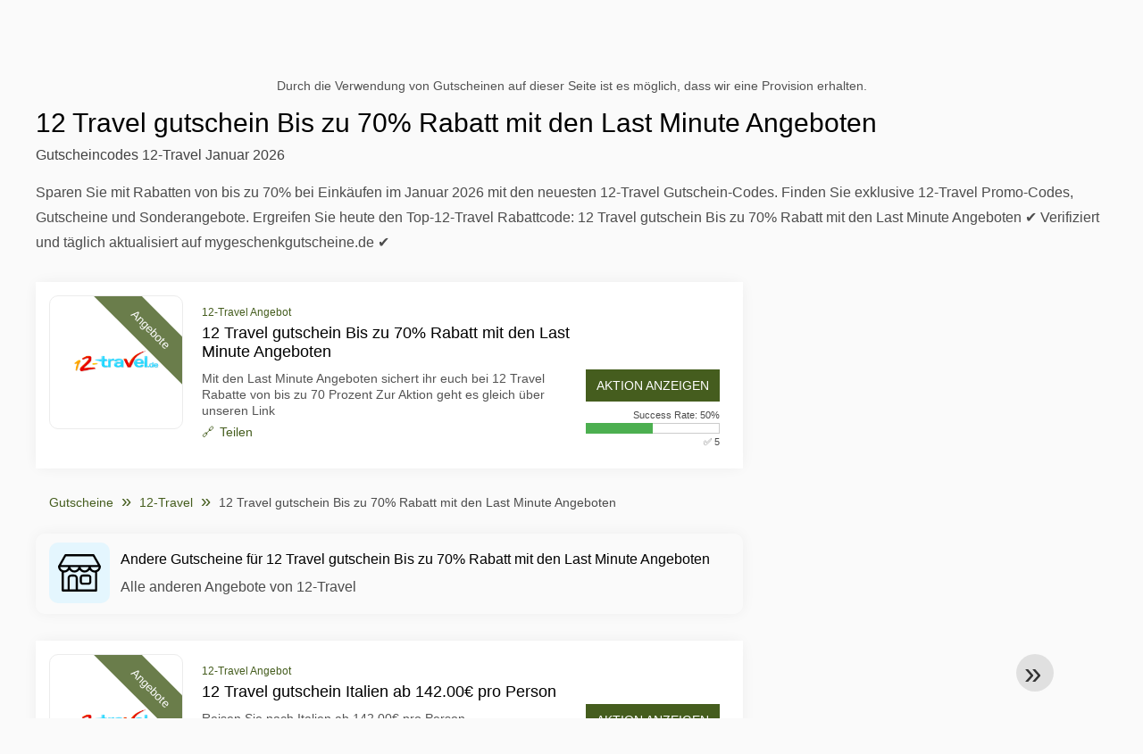

--- FILE ---
content_type: text/html; charset=UTF-8
request_url: https://www.mygeschenkgutscheine.de/12-travel/12-travel-gutschein-bis-zu-70-rabatt-mit-den-last-minute-angeboten
body_size: 5381
content:
<!DOCTYPE html>
<html lang="de-DE">
<head>
  <meta charset="UTF-8">
  <meta name="viewport" content="width=device-width, initial-scale=1.0">
  <meta name="referrer" content="no-referrer-when-downgrade">
  

    <title>12 Travel gutschein Bis zu 70% Rabatt mit den Last Minute Angeboten 12-Travel Gutscheincodes</title>
    <meta name="description" content="llll➤ 12 Travel gutschein Bis zu 70% Rabatt mit den Last Minute Angeboten bei mygeschenkgutscheine.de ⭐ Gutscheincodes, Rabattcodes 12-Travel - mygeschenkgutscheine.de ⭐ Januar 2026">
    <meta name="robots" content="index, follow, max-image-preview:large">

            
        <meta property="og:site_name" content="mygeschenkgutscheine.de">
        <meta property="og:title" content="12 Travel gutschein Bis zu 70% Rabatt mit den Last Minute Angeboten ">
        <meta property="og:description" content="llll➤ 12 Travel gutschein Bis zu 70% Rabatt mit den Last Minute Angeboten bei mygeschenkgutscheine.de ⭐ Gutscheincodes, Rabattcodes 12-Travel - mygeschenkgutscheine.de ⭐ Januar 2026">
        <meta property="og:image" content="https://cdn.mygeschenkgutscheine.de/logos/de/300x240/gutscheine-12-travel.png">
        <meta property="og:type" content="website">
        <meta property="og:url" content="https://www.mygeschenkgutscheine.de/12-travel/12-travel-gutschein-bis-zu-70-rabatt-mit-den-last-minute-angeboten">
        <meta property="og:locale" content="de_DE">
        <link rel="canonical" href="https://www.mygeschenkgutscheine.de/12-travel/12-travel-gutschein-bis-zu-70-rabatt-mit-den-last-minute-angeboten">
    <!-- Favicons -->
        <link rel="icon" type="image/x-icon" href="/assets/img/favicons/de/favicon.ico">
    <link rel="shortcut icon" href="/assets/img/favicons/de/favicon32x32.png">
    <link rel="icon" type="image/png" sizes="32x32" href="/assets/img/favicons/de/favicon32x32.png">
    <link rel="icon" type="image/png" sizes="16x16" href="/assets/img/favicons/de/favicon16x16.png">
    <link rel="apple-touch-icon" type="image/png" sizes="180x180" href="/assets/img/favicons/de/favicon180x180.png">
        <!-- Scripts -->
    <script defer src="https://www.mygeschenkgutscheine.de/themes/maintheme/js/app.js?1"></script>
	<script type="text/javascript">var noindex = false,base64buffer = "",ajaxurl = "https:\/\/www.mygeschenkgutscheine.de\/ajax.php",subfolder = "\/",wp_home = "https:\/\/www.mygeschenkgutscheine.de\/",pua_urls = "WyJodHRwczpcL1wvd3d3Lm15Z2VzY2hlbmtndXRzY2hlaW5lLmRlXC9ndXRzY2hlaW5lLWFsaWV4cHJlc3MiLCJodHRwczpcL1wvd3d3Lm15Z2VzY2hlbmtndXRzY2hlaW5lLmRlXC9ndXRzY2hlaW5lLWtsbT96c2VtPXlhZG9yZSZyZHN0b3JlPXJyNTEiXQ==",http_host = "mygeschenkgutscheine.de",sharethis = "Hi, ich habe diesen Rabatt gefunden ",adpopmsg = "Deaktivieren Sie Ihren Adblocker",google_tag_id = "G-G0EX6675MS",google_cse_id = "807b288eb4648913a",maincountry = "DE",whitelabel_nr = "",wp_roothome = "https:\/\/www.mygeschenkgutscheine.de",termname = "12-Travel",taxonomy = "",sticky = "1",fb_id = "",fb_name = "12-Travel",fb_country = "DE",fb_lang = "de_DE";</script>
	<script defer type="text/javascript" src="/assets/js/footer.js.php?82" crossorigin="anonymous"></script>

        <link rel="alternate" type="application/x-ndjson" href="https://www.mygeschenkgutscheine.de/agentic-coupons.ndjson">
            <style>:root {
    --primary-color: #455d1e;
    --secondary-color: #5c7b29;
    --third-color: #e6f0d7;
}
</style>
    <link rel="stylesheet" type="text/css" href="https://www.mygeschenkgutscheine.de/themes/childtheme8/stylesheet.css?35">
</head>
<body>
<div id="overlay"></div>
<div id="popup">
<span id="popupclose">X</span>
<div class="popupcontent">
</div>
<span id="adpopup"></span>
</div>
<header class="header" data-com-header>
<a class="header-logo" href="https://www.mygeschenkgutscheine.de/" style="background-image:url(https://cdn.mygeschenkgutscheine.de/images/logo-de3.png);" title="mygeschenkgutscheine.de"></a>
 <div class="header-search">
    <input type="text" class="__input" id="name_input" placeholder="Shops suchen">
    <ul id="huge_list"></ul>
    <div class="__btn" id="name_input_btn"></div>
</div>
<nav class="header-nav">
<ul class="__items">
<li class="__item">
<span class="__item-text"><a href="/top20-vouchercodes">Top 20</a></span>
</li>
<li class="__item">
<span class="__item-text"><a href="/about-us">Über uns</a></span>
</li>
</ul>
</nav>
<div class="header-hamburger"><div></div><div></div><div></div></div>
</header>
<div class="affiliate-disclaimer" style="font-size:.75rem;margin:auto;display:table;padding:4px 0;z-index:1;position:relative;text-align:center;color:#525252;z-index:1;">
Durch die Verwendung von Gutscheinen auf dieser Seite ist es möglich, dass wir eine Provision erhalten.</div><main><section class="section _storetop">
  <div class="section-wrap">
  <div class="storetop">
      <div class="__text">
        <h1>12 Travel gutschein Bis zu 70% Rabatt mit den Last Minute Angeboten </h1>
        <h2>Gutscheincodes 12-Travel Januar 2026</h2>
      </div>
    </div>
    Sparen Sie mit Rabatten von bis zu 70% bei Einkäufen im Januar 2026 mit den neuesten 12-Travel Gutschein-Codes. Finden Sie exklusive 12-Travel Promo-Codes, Gutscheine und Sonderangebote. Ergreifen Sie heute den Top-12-Travel Rabattcode: 12 Travel gutschein Bis zu 70% Rabatt mit den Last Minute Angeboten ✔️ Verifiziert und täglich aktualisiert auf mygeschenkgutscheine.de ✔️  </div>
</section>
<div class="seplayout">
  <div class="seplayout-big">
         <div class="codelist">
      <div class="codelist-item itemid3663622 dc_percent dc_offer affiliate">
    <div class="__logo">
        <div class="__logo-img">
                        
            <div class="__logo-text" style="font-size:small;font-weight:normal;">
            <a href="/gutscheine-12-travel#3663622" target="_blank" rel="noopener"><img data-orig="https://cdn.mygeschenkgutscheine.de/logos/de/gutscheine-12-travel.png" alt="12-Travel" width="126" height="46"></a>                        </div>
            <div class="__logo-type">Angebote</div>
        </div>
        
    </div>
    <div class="__desc offercontent" data-clipb="" data-id="3663622">
    <div>
        <div class="__desc-data">
        12-Travel Angebot        </div>
            <span style="position:absolute;right:-3px;top:-5px;" class="flag flag-de"></span>            <div class="__desc-title">
            <h3>12 Travel gutschein Bis zu 70% Rabatt mit den Last Minute Angeboten</h3>            </div>
            <div class="__desc-text">Mit den Last Minute Angeboten sichert ihr euch bei 12 Travel Rabatte von bis zu 70 Prozent Zur Aktion geht es gleich über unseren Link</div>
                         <label class="__foot-share">Teilen            <input type="checkbox">
            <div class="__sn"></div>
            </label>
                    </div>
        <div class="__foot">
        	            <div class="__foot-btn_row">
                <div class="__foot-btn">
                
                    <div title="Aktion anzeigen" data-href="/gutscheine-12-travel#3663622" data-id="3663622">
                    <div class="__foot-btn-below"></div><div class="__foot-btn-offer">Aktion anzeigen</div>
                    </div>                </div>
                <div class="__foot_used">
                                                <div>Success Rate: 50%</div>
                            <div style="width:100%;box-shadow:inset 0 0 0 1px #ccc;overflow:hidden;height:12px;">
                                <div style="width:50%;background-color:#4CAF50;height:100%;"></div>
                            </div>
                                            <div>&#9989; 5</div>
                                    </div>
            </div>
        </div>
    </div>
</div>
    </div>
    <ul class="breadcrumbs"><li><a href="https://www.mygeschenkgutscheine.de/">Gutscheine</a></li><li><a href="/gutscheine-12-travel">12-Travel</a></li><li>12 Travel gutschein Bis zu 70% Rabatt mit den Last Minute Angeboten</li></ul>    <div class="codelist _separator">
      <div class="__septitle"><h3 style="font-size:16px;font-weight:500;">Andere Gutscheine für 12 Travel gutschein Bis zu 70% Rabatt mit den Last Minute Angeboten</h3></div>
      <div class="__septext">Alle anderen Angebote von 12-Travel</div>
    </div>
    <div class="codelist">
      <div class="codelist-item itemid3663617 dc_amount dc_offer affiliate">
    <div class="__logo">
        <div class="__logo-img">
                        
            <div class="__logo-text" style="font-size:small;font-weight:normal;">
            <a href="/gutscheine-12-travel#3663617" target="_blank" rel="noopener"><img data-orig="https://cdn.mygeschenkgutscheine.de/logos/de/gutscheine-12-travel.png" alt="12-Travel" width="126" height="46"></a>                        </div>
            <div class="__logo-type">Angebote</div>
        </div>
        
    </div>
    <div class="__desc offercontent" data-clipb="" data-id="3663617">
    <div>
        <div class="__desc-data">
        12-Travel Angebot        </div>
            <span style="position:absolute;right:-3px;top:-5px;" class="flag flag-de"></span>            <div class="__desc-title">
            <h3><a href="/12-travel/12-travel-gutschein-italien-ab-142-pro-person">12 Travel gutschein Italien ab 142.00€ pro Person</a></h3>            </div>
            <div class="__desc-text">Reisen Sie nach Italien ab 142.00€ pro Person</div>
                         <label class="__foot-share">Teilen            <input type="checkbox">
            <div class="__sn"></div>
            </label>
                    </div>
        <div class="__foot">
        	            <div class="__foot-btn_row">
                <div class="__foot-btn">
                
                    <div title="Aktion anzeigen" data-href="/gutscheine-12-travel#3663617" data-id="3663617">
                    <div class="__foot-btn-below"></div><div class="__foot-btn-offer">Aktion anzeigen</div>
                    </div>                </div>
                <div class="__foot_used">
                                        <div>&#9989; 0</div>
                                    </div>
            </div>
        </div>
    </div>
</div>
<div class="codelist-item itemid3663630 dc_amount dc_offer affiliate">
    <div class="__logo">
        <div class="__logo-img">
                        
            <div class="__logo-text" style="font-size:small;font-weight:normal;">
            <a href="/gutscheine-12-travel#3663630" target="_blank" rel="noopener"><img data-orig="https://cdn.mygeschenkgutscheine.de/logos/de/gutscheine-12-travel.png" alt="12-Travel" width="126" height="46"></a>                        </div>
            <div class="__logo-type">Angebote</div>
        </div>
        
    </div>
    <div class="__desc offercontent" data-clipb="" data-id="3663630">
    <div>
        <div class="__desc-data">
        12-Travel Angebot        </div>
            <span style="position:absolute;right:-3px;top:-5px;" class="flag flag-de"></span>            <div class="__desc-title">
            <h3><a href="/12-travel/12-travel-gutschein-traumurlaub-buchen-und-50-euro-reisegutschein-sichern">12 Travel gutschein Traumurlaub buchen und 50.00€ Reisegutschein sichern</a></h3>            </div>
            <div class="__desc-text">Einlösbar bei Ihrer nächsten Buchung einer Reise mit einem Reisepreis von mindestens 750.00€ In einzelnen Fällen kann durch einem Mitarbeiter von 12 travel der Gutschein schon zur aktuellen Reise eingelöst werden Bitte kontaktieren Sie hierfür einen Mitarbeiter von 12 travel</div>
                         <label class="__foot-share">Teilen            <input type="checkbox">
            <div class="__sn"></div>
            </label>
                    </div>
        <div class="__foot">
        	            <div class="__foot-btn_row">
                <div class="__foot-btn">
                
                    <div title="Aktion anzeigen" data-href="/gutscheine-12-travel#3663630" data-id="3663630">
                    <div class="__foot-btn-below"></div><div class="__foot-btn-offer">Aktion anzeigen</div>
                    </div>                </div>
                <div class="__foot_used">
                                        <div>&#9989; 3</div>
                                    </div>
            </div>
        </div>
    </div>
</div>
<div class="codelist-item itemid3663614 dc_percent dc_offer affiliate">
    <div class="__logo">
        <div class="__logo-img">
                        
            <div class="__logo-text" style="font-size:small;font-weight:normal;">
            <a href="/gutscheine-12-travel#3663614" target="_blank" rel="noopener"><img data-orig="https://cdn.mygeschenkgutscheine.de/logos/de/gutscheine-12-travel.png" alt="12-Travel" width="126" height="46"></a>                        </div>
            <div class="__logo-type">Angebote</div>
        </div>
        
    </div>
    <div class="__desc offercontent" data-clipb="" data-id="3663614">
    <div>
        <div class="__desc-data">
        12-Travel Angebot        </div>
            <span style="position:absolute;right:-3px;top:-5px;" class="flag flag-de"></span>            <div class="__desc-title">
            <h3><a href="/12-travel/12-travel-gutschein-bis-zu-70-rabatt-auf-fruhbucherangebote">12 Travel gutschein Bis zu 70% Rabatt auf Frühbucherangebote</a></h3>            </div>
            <div class="__desc-text">Ihr spart auf ausgewählte Frühbucherangebote bis zu 70 Prozent</div>
                         <label class="__foot-share">Teilen            <input type="checkbox">
            <div class="__sn"></div>
            </label>
                    </div>
        <div class="__foot">
        	            <div class="__foot-btn_row">
                <div class="__foot-btn">
                
                    <div title="Aktion anzeigen" data-href="/gutscheine-12-travel#3663614" data-id="3663614">
                    <div class="__foot-btn-below"></div><div class="__foot-btn-offer">Aktion anzeigen</div>
                    </div>                </div>
                <div class="__foot_used">
                                        <div>&#9989; 0</div>
                                    </div>
            </div>
        </div>
    </div>
</div>
<div class="codelist-item itemid2233648 dc_amount dc_offer affiliate">
    <div class="__logo">
        <div class="__logo-img">
                        
            <div class="__logo-text" style="font-size:small;font-weight:normal;">
            <a href="/gutscheine-12-travel#2233648" target="_blank" rel="noopener"><img data-orig="https://cdn.mygeschenkgutscheine.de/logos/de/gutscheine-12-travel.png" alt="12-Travel" width="126" height="46"></a>                        </div>
            <div class="__logo-type">Angebote</div>
        </div>
        
    </div>
    <div class="__desc offercontent" data-clipb="" data-id="2233648">
    <div>
        <div class="__desc-data">
        12-Travel Angebot        </div>
            <span style="position:absolute;right:-3px;top:-5px;" class="flag flag-de"></span>            <div class="__desc-title">
            <h3><a href="/12-travel/15-bei-newsletter-anmeldung-sichern"> 15.00€ bei Newsletter Anmeldung sichern</a></h3>            </div>
            <div class="__desc-text">Nutzen Sie die Gelegenheit, 15.00€ mit Newsletter Registrierung zu sparen</div>
                         <label class="__foot-share">Teilen            <input type="checkbox">
            <div class="__sn"></div>
            </label>
                    </div>
        <div class="__foot">
        	            <div class="__foot-btn_row">
                <div class="__foot-btn">
                
                    <div title="Aktion anzeigen" data-href="/gutscheine-12-travel#2233648" data-id="2233648">
                    <div class="__foot-btn-below"></div><div class="__foot-btn-offer">Aktion anzeigen</div>
                    </div>                </div>
                <div class="__foot_used">
                                        <div>&#9989; 0</div>
                                    </div>
            </div>
        </div>
    </div>
</div>
<div class="codelist-item itemid2233644 dc_amount dc_offer affiliate">
    <div class="__logo">
        <div class="__logo-img">
                        
            <div class="__logo-text" style="font-size:small;font-weight:normal;">
            <a href="/gutscheine-12-travel#2233644" target="_blank" rel="noopener"><img data-orig="https://cdn.mygeschenkgutscheine.de/logos/de/gutscheine-12-travel.png" alt="12-Travel" width="126" height="46"></a>                        </div>
            <div class="__logo-type">Angebote</div>
        </div>
        
    </div>
    <div class="__desc offercontent" data-clipb="" data-id="2233644">
    <div>
        <div class="__desc-data">
        12-Travel Angebot        </div>
            <span style="position:absolute;right:-3px;top:-5px;" class="flag flag-de"></span>            <div class="__desc-title">
            <h3><a href="/12-travel/100-gutschein-als-dankeschon-fur-folgebuchung-bei-12-travel"> 100.00€ Gutschein als Dankeschön für Folgebuchung bei 12 Travel</a></h3>            </div>
            <div class="__desc-text">100.00€ als Dankeschön für die nachfolgende Buchung</div>
                         <label class="__foot-share">Teilen            <input type="checkbox">
            <div class="__sn"></div>
            </label>
                    </div>
        <div class="__foot">
        	            <div class="__foot-btn_row">
                <div class="__foot-btn">
                
                    <div title="Aktion anzeigen" data-href="/gutscheine-12-travel#2233644" data-id="2233644">
                    <div class="__foot-btn-below"></div><div class="__foot-btn-offer">Aktion anzeigen</div>
                    </div>                </div>
                <div class="__foot_used">
                                        <div>&#9989; 0</div>
                                    </div>
            </div>
        </div>
    </div>
</div>
<div class="codelist-item itemid2233642 dc_offer affiliate">
    <div class="__logo">
        <div class="__logo-img">
                        
            <div class="__logo-text" style="font-size:small;font-weight:normal;">
            <a href="/gutscheine-12-travel#2233642" target="_blank" rel="noopener"><img data-orig="https://cdn.mygeschenkgutscheine.de/logos/de/gutscheine-12-travel.png" alt="12-Travel" width="126" height="46"></a>                        </div>
            <div class="__logo-type">Angebote</div>
        </div>
        
    </div>
    <div class="__desc offercontent" data-clipb="" data-id="2233642">
    <div>
        <div class="__desc-data">
        12-Travel Angebot        </div>
            <span style="position:absolute;right:-3px;top:-5px;" class="flag flag-de"></span>            <div class="__desc-title">
            <h3><a href="/12-travel/app-kostenlos-downloaden">App kostenlos downloaden</a></h3>            </div>
            <div class="__desc-text">App Gratis</div>
                         <label class="__foot-share">Teilen            <input type="checkbox">
            <div class="__sn"></div>
            </label>
                    </div>
        <div class="__foot">
        	            <div class="__foot-btn_row">
                <div class="__foot-btn">
                
                    <div title="Aktion anzeigen" data-href="/gutscheine-12-travel#2233642" data-id="2233642">
                    <div class="__foot-btn-below"></div><div class="__foot-btn-offer">Aktion anzeigen</div>
                    </div>                </div>
                <div class="__foot_used">
                                        <div>&#9989; 0</div>
                                    </div>
            </div>
        </div>
    </div>
</div>
<div class="codelist-item itemid12967936 dc_offer affiliate">
    <div class="__logo">
        <div class="__logo-img">
                        
            <div class="__logo-text" style="font-size:small;font-weight:normal;">
            <a href="/gutscheine-12-travel#12967936" target="_blank" rel="noopener"><img data-orig="https://cdn.mygeschenkgutscheine.de/logos/de/gutscheine-12-travel.png" alt="12-Travel" width="126" height="46"></a>                        </div>
            <div class="__logo-type">Angebote</div>
        </div>
        
    </div>
    <div class="__desc offercontent" data-clipb="" data-id="12967936">
    <div>
        <div class="__desc-data">
        12-Travel Angebot        </div>
            <span style="position:absolute;right:-3px;top:-5px;" class="flag flag-de"></span>            <div class="__desc-title">
            <h3>Sparen Sie mit exklusiven Angeboten von 12-Travel!</h3>            </div>
            <div class="__desc-text">Entdecken Sie tolle Rabatte und Deals auf Reisen bei 12-Travel. Buchen Sie jetzt und sparen Sie</div>
                         <label class="__foot-share">Teilen            <input type="checkbox">
            <div class="__sn"></div>
            </label>
                    </div>
        <div class="__foot">
        	            <div class="__foot-btn_row">
                <div class="__foot-btn">
                
                    <div title="Aktion anzeigen" data-href="/gutscheine-12-travel#12967936" data-id="12967936">
                    <div class="__foot-btn-below"></div><div class="__foot-btn-offer">Aktion anzeigen</div>
                    </div>                </div>
                <div class="__foot_used">
                                        <div>&#9989; 1</div>
                                    </div>
            </div>
        </div>
    </div>
</div>
<div class="codelist-item itemid12071351 dc_percent dc_offer affiliate">
    <div class="__logo">
        <div class="__logo-img">
                        
            <div class="__logo-text" style="font-size:small;font-weight:normal;">
            <a href="/gutscheine-12-travel#12071351" target="_blank" rel="noopener"><img data-orig="https://cdn.mygeschenkgutscheine.de/logos/de/gutscheine-12-travel.png" alt="12-Travel" width="126" height="46"></a>                        </div>
            <div class="__logo-type">Angebote</div>
        </div>
        
    </div>
    <div class="__desc offercontent" data-clipb="" data-id="12071351">
    <div>
        <div class="__desc-data">
        12-Travel Angebot        </div>
            <span style="position:absolute;right:-3px;top:-5px;" class="flag flag-de"></span>            <div class="__desc-title">
            <h3>Sparen Sie bis zu 10% bei 12-Travel!</h3>            </div>
            <div class="__desc-text">Entdecken Sie tolle Angebote für Reisen und sparen Sie bis zu 10% auf ausgewählte Reiseziele</div>
                         <label class="__foot-share">Teilen            <input type="checkbox">
            <div class="__sn"></div>
            </label>
                    </div>
        <div class="__foot">
        	            <div class="__foot-btn_row">
                <div class="__foot-btn">
                
                    <div title="Aktion anzeigen" data-href="/gutscheine-12-travel#12071351" data-id="12071351">
                    <div class="__foot-btn-below"></div><div class="__foot-btn-offer">Aktion anzeigen</div>
                    </div>                </div>
                <div class="__foot_used">
                                        <div>&#9989; 0</div>
                                    </div>
            </div>
        </div>
    </div>
</div>
<div class="codelist-item itemid12928019 dc_offer affiliate">
    <div class="__logo">
        <div class="__logo-img">
                        
            <div class="__logo-text" style="font-size:small;font-weight:normal;">
            <a href="/gutscheine-12-travel#12928019" target="_blank" rel="noopener"><img data-orig="https://cdn.mygeschenkgutscheine.de/logos/de/gutscheine-12-travel.png" alt="12-Travel" width="126" height="46"></a>                        </div>
            <div class="__logo-type">Angebote</div>
        </div>
        
    </div>
    <div class="__desc offercontent" data-clipb="" data-id="12928019">
    <div>
        <div class="__desc-data">
        12-Travel Angebot        </div>
            <span style="position:absolute;right:-3px;top:-5px;" class="flag flag-de"></span>            <div class="__desc-title">
            <h3>Exklusive Angebote für Ihren nächsten Urlaub</h3>            </div>
            <div class="__desc-text">Entdecken Sie exklusive Angebote für Ihren nächsten Urlaub bei 12-Travel. Jetzt buchen und sparen</div>
                         <label class="__foot-share">Teilen            <input type="checkbox">
            <div class="__sn"></div>
            </label>
                    </div>
        <div class="__foot">
        	            <div class="__foot-btn_row">
                <div class="__foot-btn">
                
                    <div title="Aktion anzeigen" data-href="/gutscheine-12-travel#12928019" data-id="12928019">
                    <div class="__foot-btn-below"></div><div class="__foot-btn-offer">Aktion anzeigen</div>
                    </div>                </div>
                <div class="__foot_used">
                                        <div>&#9989; 0</div>
                                    </div>
            </div>
        </div>
    </div>
</div>
<div class="codelist-item itemid12817800 dc_offer affiliate">
    <div class="__logo">
        <div class="__logo-img">
                        
            <div class="__logo-text" style="font-size:small;font-weight:normal;">
            <a href="/gutscheine-12-travel#12817800" target="_blank" rel="noopener"><img data-orig="https://cdn.mygeschenkgutscheine.de/logos/de/gutscheine-12-travel.png" alt="12-Travel" width="126" height="46"></a>                        </div>
            <div class="__logo-type">Angebote</div>
        </div>
        
    </div>
    <div class="__desc offercontent" data-clipb="" data-id="12817800">
    <div>
        <div class="__desc-data">
        12-Travel Angebot        </div>
            <span style="position:absolute;right:-3px;top:-5px;" class="flag flag-de"></span>            <div class="__desc-title">
            <h3>Exklusive Angebote für Ihre nächste Reise</h3>            </div>
            <div class="__desc-text">Entdecken Sie exklusive Angebote für Ihre nächste Reise bei 12-Travel. Sparen Sie jetzt</div>
                         <label class="__foot-share">Teilen            <input type="checkbox">
            <div class="__sn"></div>
            </label>
                    </div>
        <div class="__foot">
        	            <div class="__foot-btn_row">
                <div class="__foot-btn">
                
                    <div title="Aktion anzeigen" data-href="/gutscheine-12-travel#12817800" data-id="12817800">
                    <div class="__foot-btn-below"></div><div class="__foot-btn-offer">Aktion anzeigen</div>
                    </div>                </div>
                <div class="__foot_used">
                                        <div>&#9989; 1</div>
                                    </div>
            </div>
        </div>
    </div>
</div>
    </div>
    <div class="codelist _separator">
      <div class="__septitle">Ähnliche Online-Shops wie 12-Travel</div>
      <div class="__septext">Ähnliche Geschäfte, in denen Sie Geld sparen können.</div>
    </div>
    <div class="codelist">
          </div>
     <section class="subscribe-second">
      
        <form autocomplete="on">
        <p style="font-size:1.2em;font-weight:bold;">Kein gültiger 12-Travel-Rabatt gefunden?</p>
        <p>Hinterlasse deine E-Mail und wir suchen für dich — kostenlos und mit direktem Versand möglicher Rabattcodes.</p>
        <div class="subscribe-form">
        <div class="__input _email">
            <input type="email" name="subemail" id="submail" placeholder="E-Mail-Adresse" value="">
        </div>
        <div class="__input _name">
            <input type="text" name="subname" id="subname" placeholder="Vorname / Nachname" value="">
        </div>
        <div style="display: flex; align-items: center;">
            <label style="display: flex;align-items: center;font-size: .85em;">
            <input type="checkbox" id="suboptin" style="margin: 0px 10px 2px 20px;">
            Erhalte einmal pro Woche die besten Rabatte
        </label>
        </div>
        <input type="hidden" id="subprogram" value="12-Travel">
        <div class="__submit _male" onclick="sendform.call(this)">Anmelden</div>
        <span id="subresponse" style="text-align:center;display:block;margin:20px;color:green;"></span>
        <p style="font-size:0.65em;">Wir senden maximal eine E-Mail pro Woche.<br><span style="background:#fff;color:#B71C1C;">*** Abmeldung jederzeit möglich. ***</span></p>
        </div></form>    </section>
  </div>
</div>
</main><footer class="footer">
<div class="footer-nav"> <div class="__col"> <a href="/about-us" class="__link">Über uns</a> <a href="/team" class="__link">Unser Team</a> <a href="/how-we-find-coupons" class="__link">So finden wir Rabattcodes</a> <a href="/how-we-make-money" class="__link">Wie wir unser Geld verdienen</a> </div> <div class="__col"> <a href="/become-a-partner" class="__link">Partner werden</a> <a href="/contact-us" class="__link">Kontaktiere uns</a> <a href="/terms-and-conditions" class="__link">AGB & Datenschutz</a> <a href="/imprint" class="__link">Impressum</a> </div> <div class="__col"> <a href="/faq" class="__link">FAQ</a> <a href="/affiliate-disclosure" class="__link">Affiliate-Offenlegung</a> <a href="/add-voucher-code" class="__link">Gutschein hinzufügen</a> </div> <div class="__col"> <div class="__title">Shopping-Events</div> <a class="__link" href="/gutscheincode-valentinstag"> Valentinstag Gutscheincode</a><a class="__link" href="/gutscheincode-karfreitag"> Karfreitag Gutscheincode</a><a class="__link" href="/gutscheincode-ostern"> Ostern Gutscheincode</a><a class="__link" href="/gutscheincode-muttertag"> Muttertag Gutscheincode</a><a class="__link" href="/gutscheincode-himmelfahrt"> Himmelfahrt Gutscheincode</a><a class="__link" href="/gutscheincode-pfingsten"> Pfingsten Gutscheincode</a><a class="__link" href="/gutscheincode-amazon-prime-day"> Amazon Prime Day Gutscheincode</a><a class="__link" href="/gutscheincode-black-friday"> Black Friday Gutscheincode</a><a class="__link" href="/gutscheincode-halloween"> Halloween Gutscheincode</a><a class="__link" href="/gutscheincode-singles-day"> Singles Day Gutscheincode</a><a class="__link" href="/gutscheincode-studenten"> Studenten Gutscheincode</a><a class="__link" href="/gutscheincode-cyber-monday"> Cyber Monday Gutscheincode</a> </div> </div> <div class="footer-stat"> <div class="__wrap"> <h3><a href="/" style="color:#fff;">Gutscheincodes und Gutscheine von Online-Shops in Deutschland</a></h3> <div class="__items"> <div class="__item _facebook"> <div class="__item-text">+10000</div> <div class="__item-post">Facebook Fans</div> </div> <div class="__item _comunity"> <div class="__item-text">+50000</div> <div class="__item-post">Community</div> </div> <div class="__item _codes"> <div class="__item-text">Voucher codes</div> <div class="__item-post">Getestet und validiert</div> </div> <div class="__item _youtube"> <div class="__item-text">YouTube</div> <div class="__item-post">Videokanal</div> </div> <div class="__item _clients"> <div class="__item-text">Customer service</div> <div class="__item-post">Immer für Sie da </div> </div> </div> <div style="margin:-30px auto 10px;display:table;"> <a href="https://play.google.com/store/apps/details?id=com.onezeroone.vouchers&amp;pcampaignid=pcampaignidMKT-Other-global-all-co-prtnr-py-PartBadge-Mar2515-1" target="_blank" rel="nofollow noopener" style="position:relative;"><img alt="Get it on Google Play" data-orig="/assets/img/en_badge_web_generic.png" height="60" loading="lazy" loading="lazy"></a> <a href="https://apple.co/3V8F8I4" target="_blank" rel="nofollow noopener" style="position:relative;"><img data-orig="/assets/img/app-store-badge.png" alt="Download on the App Store" height="60" loading="lazy" loading="lazy"></a> </div><div class="__foot"> <a href="/terms-and-conditions">AGB & Datenschutz</a> <a href="/imprint">Impressum</a> <a href="/contact-us">Kontaktiere uns</a> </div> </div> </div> <div class="footer-copy">2026 © Copyright - https://www.mygeschenkgutscheine.de</div></footer>
<div class="header-menu" data-com-headermenu>
<div class="__close">
<div></div>
<div></div>
</div>
<nav class="__body">
<a href="https://www.mygeschenkgutscheine.de/">Gutscheine</a><a href="/coupon-brands">Marken</a><a href="/categories">Kategorien</a><a href="/online-shops">Shops</a><a href="/coupon-tags">Tags</a></nav>
</div>
<div class="stsidebar _left"></div>
<div class="stsidebar _right"></div>
<div class="scrolltop" data-com-scrolltop=""></div>
<script defer src="https://static.cloudflareinsights.com/beacon.min.js/vcd15cbe7772f49c399c6a5babf22c1241717689176015" integrity="sha512-ZpsOmlRQV6y907TI0dKBHq9Md29nnaEIPlkf84rnaERnq6zvWvPUqr2ft8M1aS28oN72PdrCzSjY4U6VaAw1EQ==" data-cf-beacon='{"version":"2024.11.0","token":"ae81795d4bb74e1184c5a85899592be1","r":1,"server_timing":{"name":{"cfCacheStatus":true,"cfEdge":true,"cfExtPri":true,"cfL4":true,"cfOrigin":true,"cfSpeedBrain":true},"location_startswith":null}}' crossorigin="anonymous"></script>
</body>
</html>


--- FILE ---
content_type: text/html; charset=utf-8
request_url: https://www.google.com/recaptcha/api2/aframe
body_size: 164
content:
<!DOCTYPE HTML><html><head><meta http-equiv="content-type" content="text/html; charset=UTF-8"></head><body><script nonce="NSPg6PznBdWganalfRLrsw">/** Anti-fraud and anti-abuse applications only. See google.com/recaptcha */ try{var clients={'sodar':'https://pagead2.googlesyndication.com/pagead/sodar?'};window.addEventListener("message",function(a){try{if(a.source===window.parent){var b=JSON.parse(a.data);var c=clients[b['id']];if(c){var d=document.createElement('img');d.src=c+b['params']+'&rc='+(localStorage.getItem("rc::a")?sessionStorage.getItem("rc::b"):"");window.document.body.appendChild(d);sessionStorage.setItem("rc::e",parseInt(sessionStorage.getItem("rc::e")||0)+1);localStorage.setItem("rc::h",'1769080480523');}}}catch(b){}});window.parent.postMessage("_grecaptcha_ready", "*");}catch(b){}</script></body></html>